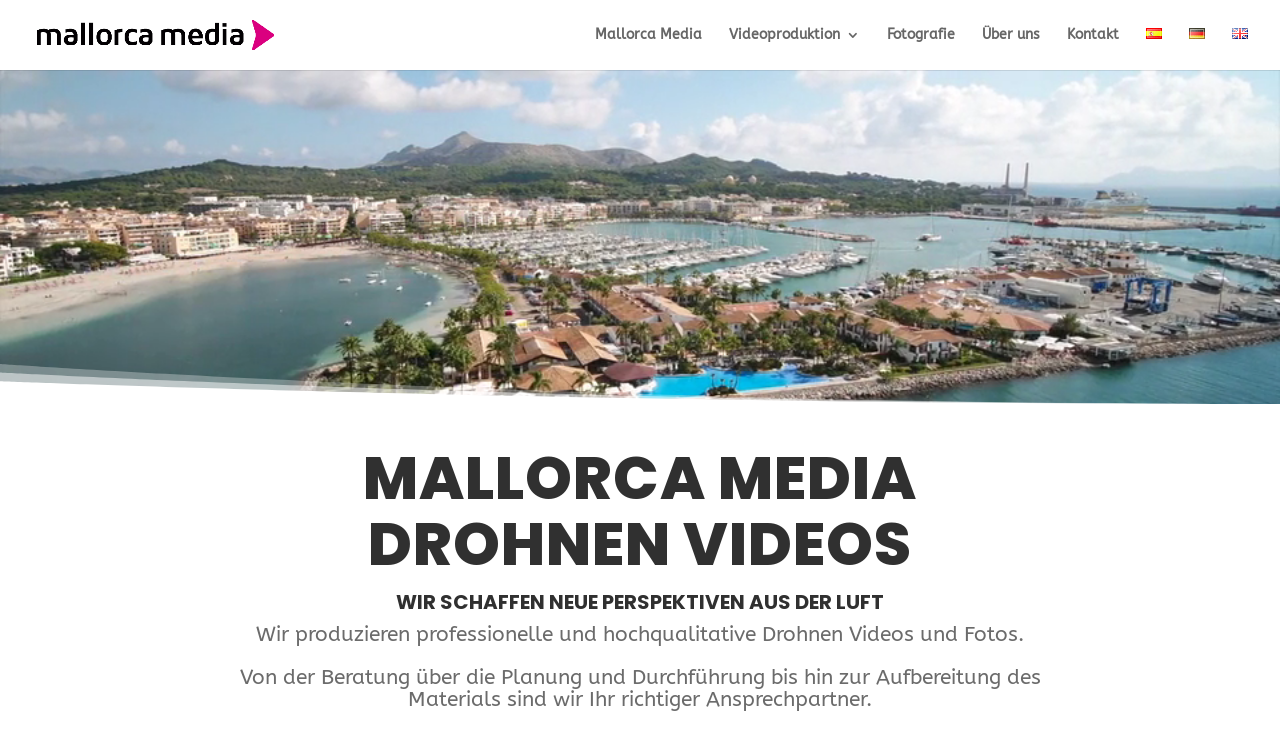

--- FILE ---
content_type: text/html; charset=utf-8
request_url: https://www.google.com/recaptcha/api2/aframe
body_size: -82
content:
<!DOCTYPE HTML><html><head><meta http-equiv="content-type" content="text/html; charset=UTF-8"></head><body><script nonce="M4ZEL47KhYj4QkvwxoWR3w">/** Anti-fraud and anti-abuse applications only. See google.com/recaptcha */ try{var clients={'sodar':'https://pagead2.googlesyndication.com/pagead/sodar?'};window.addEventListener("message",function(a){try{if(a.source===window.parent){var b=JSON.parse(a.data);var c=clients[b['id']];if(c){var d=document.createElement('img');d.src=c+b['params']+'&rc='+(localStorage.getItem("rc::a")?sessionStorage.getItem("rc::b"):"");window.document.body.appendChild(d);sessionStorage.setItem("rc::e",parseInt(sessionStorage.getItem("rc::e")||0)+1);localStorage.setItem("rc::h",'1763675932588');}}}catch(b){}});window.parent.postMessage("_grecaptcha_ready", "*");}catch(b){}</script></body></html>

--- FILE ---
content_type: text/css
request_url: https://mallorcamedia.com/wp-content/et-cache/1035/et-core-unified-deferred-1035.min.css?ver=1763472671
body_size: 5038
content:
.et_pb_section_3.et_pb_section{padding-top:34px}.et_pb_row_3.et_pb_row{padding-bottom:24px!important;margin-top:50px!important;margin-right:auto!important;margin-left:auto!important;padding-bottom:24px}.et_pb_text_0{padding-bottom:21px!important}.et_pb_text_1.et_pb_text{color:#515151!important}.et_pb_section_4.et_pb_section{background-color:rgba(75,153,216,0.16)!important}.et_pb_section_4.section_has_divider.et_pb_bottom_divider .et_pb_bottom_inside_divider{background-image:url([data-uri]);background-size:100% 49px;bottom:0;height:49px;z-index:1;transform:scale(1,1)}.et_pb_section_4.section_has_divider.et_pb_top_divider .et_pb_top_inside_divider{background-image:url([data-uri]);background-size:100% 49px;top:0;height:49px;z-index:1;transform:scale(1,1)}.et_pb_row_4.et_pb_row{padding-top:60px!important;padding-top:60px}.et_pb_text_2 h2{text-transform:uppercase;font-size:30px}.et_pb_text_2{padding-bottom:20px!important;margin-bottom:-9px!important}.et_pb_divider_0{width:25%}.et_pb_divider_0:before,.et_pb_divider_1:before{border-top-color:rgba(79,138,193,0.6);border-top-width:5px}.et_pb_row_5.et_pb_row{padding-top:8px!important;padding-bottom:88px!important;padding-top:8px;padding-bottom:88px}.et_pb_row_5,body #page-container .et-db #et-boc .et-l .et_pb_row_5.et_pb_row,body.et_pb_pagebuilder_layout.single #page-container #et-boc .et-l .et_pb_row_5.et_pb_row,body.et_pb_pagebuilder_layout.single.et_full_width_page #page-container #et-boc .et-l .et_pb_row_5.et_pb_row{width:90%}.et_pb_blurb_1.et_pb_blurb .et_pb_module_header,.et_pb_blurb_1.et_pb_blurb .et_pb_module_header a,.et_pb_blurb_2.et_pb_blurb .et_pb_module_header,.et_pb_blurb_2.et_pb_blurb .et_pb_module_header a,.et_pb_blurb_3.et_pb_blurb .et_pb_module_header,.et_pb_blurb_3.et_pb_blurb .et_pb_module_header a{font-size:12px;text-align:center}.et_pb_blurb_1.et_pb_blurb p,.et_pb_blurb_2.et_pb_blurb p,.et_pb_blurb_3.et_pb_blurb p,.et_pb_blurb_10.et_pb_blurb p{line-height:1.6em}.et_pb_blurb_1.et_pb_blurb .et_pb_blurb_description,.et_pb_blurb_2.et_pb_blurb .et_pb_blurb_description,.et_pb_blurb_3.et_pb_blurb .et_pb_blurb_description,.et_pb_blurb_4.et_pb_blurb .et_pb_module_header,.et_pb_blurb_4.et_pb_blurb .et_pb_module_header a,.et_pb_blurb_5.et_pb_blurb .et_pb_module_header,.et_pb_blurb_5.et_pb_blurb .et_pb_module_header a{text-align:center}.et_pb_blurb_1.et_pb_blurb{font-size:18px;line-height:1.6em;background-color:rgba(120,165,193,0.47);border-radius:15px 15px 15px 15px;overflow:hidden;padding-top:31px!important;padding-right:20px!important;padding-bottom:8px!important;padding-left:20px!important}.et_pb_blurb_1 .et_pb_main_blurb_image .et_pb_image_wrap,.et_pb_blurb_2 .et_pb_main_blurb_image .et_pb_image_wrap,.et_pb_blurb_3 .et_pb_main_blurb_image .et_pb_image_wrap{max-width:65%}.et_pb_blurb_2.et_pb_blurb{font-size:18px;line-height:1.6em;background-color:rgba(120,165,193,0.47);border-radius:15px 15px 15px 15px;overflow:hidden;padding-top:34px!important;padding-right:20px!important;padding-bottom:34px!important;padding-left:20px!important}.et_pb_blurb_3.et_pb_blurb{font-size:18px;line-height:1.6em;background-color:rgba(120,165,193,0.47);border-radius:15px 15px 15px 15px;overflow:hidden;padding-top:33px!important;padding-right:20px!important;padding-bottom:63px!important;padding-left:20px!important}.et_pb_row_6.et_pb_row{padding-bottom:14px!important;padding-bottom:14px}.et_pb_text_3 h2{text-transform:uppercase;font-size:28px}.et_pb_text_3{padding-bottom:6px!important;margin-bottom:7px!important}.et_pb_divider_1{margin-bottom:-15px!important;width:25%}.et_pb_row_7{border-color:RGBA(0,0,0,0)}.et_pb_row_7.et_pb_row{padding-top:50px!important;padding-bottom:7px!important;padding-top:50px;padding-bottom:7px}.et_pb_row_7,body #page-container .et-db #et-boc .et-l .et_pb_row_7.et_pb_row,body.et_pb_pagebuilder_layout.single #page-container #et-boc .et-l .et_pb_row_7.et_pb_row,body.et_pb_pagebuilder_layout.single.et_full_width_page #page-container #et-boc .et-l .et_pb_row_7.et_pb_row{width:70%}.et_pb_blurb_4.et_pb_blurb{background-color:rgba(151,174,193,0.25);border-radius:10px 10px 10px 10px;overflow:hidden;border-width:2px;border-color:RGBA(0,0,0,0);padding-top:94px!important;padding-right:5px!important;padding-bottom:94px!important;padding-left:5px!important;margin-top:5px!important;margin-right:5px!important;margin-bottom:5px!important;margin-left:5px!important}.et_pb_blurb_4 .et-pb-icon{color:#545454;font-family:ETmodules!important;font-weight:400!important}.et_pb_blurb_5.et_pb_blurb{background-color:rgba(128,166,183,0.19);border-radius:10px 10px 10px 10px;overflow:hidden;border-color:RGBA(0,0,0,0);padding-top:96px!important;padding-right:5px!important;padding-bottom:96px!important;padding-left:5px!important}.et_pb_blurb_5 .et-pb-icon{color:#5e5353;font-family:ETmodules!important;font-weight:400!important}.et_pb_row_8.et_pb_row{padding-top:60px!important;padding-bottom:15px!important;padding-top:60px;padding-bottom:15px}.et_pb_text_4{font-size:26px}.et_pb_blurb_6.et_pb_blurb .et_pb_module_header,.et_pb_blurb_6.et_pb_blurb .et_pb_module_header a,.et_pb_blurb_7.et_pb_blurb .et_pb_module_header,.et_pb_blurb_7.et_pb_blurb .et_pb_module_header a,.et_pb_blurb_8.et_pb_blurb .et_pb_module_header,.et_pb_blurb_8.et_pb_blurb .et_pb_module_header a,.et_pb_blurb_9.et_pb_blurb .et_pb_module_header,.et_pb_blurb_9.et_pb_blurb .et_pb_module_header a{font-size:30px}.et_pb_blurb_6 .et_pb_main_blurb_image .et_pb_image_wrap,.et_pb_blurb_7 .et_pb_main_blurb_image .et_pb_image_wrap,.et_pb_blurb_8 .et_pb_main_blurb_image .et_pb_image_wrap,.et_pb_blurb_9 .et_pb_main_blurb_image .et_pb_image_wrap{max-width:70%}div.et_pb_section.et_pb_section_6{background-image:linear-gradient(180deg,rgba(43,135,218,0.58) 100%,rgba(76,174,239,0.32) 100%)!important}.et_pb_section_6.et_pb_section{padding-top:50px;padding-bottom:19px;margin-top:2px}.et_pb_section_6.section_has_divider.et_pb_bottom_divider .et_pb_bottom_inside_divider{background-image:url([data-uri]);background-size:100% 100px;bottom:0;height:100px;z-index:1;transform:scale(1,-1)}.et_pb_section_6.section_has_divider.et_pb_top_divider .et_pb_top_inside_divider{background-image:url([data-uri]);background-size:100% 100px;top:0;height:100px;z-index:1;transform:scale(-1,1)}.et_pb_row_11,body #page-container .et-db #et-boc .et-l .et_pb_row_11.et_pb_row,body.et_pb_pagebuilder_layout.single #page-container #et-boc .et-l .et_pb_row_11.et_pb_row,body.et_pb_pagebuilder_layout.single.et_full_width_page #page-container #et-boc .et-l .et_pb_row_11.et_pb_row{width:50%}.et_pb_image_5{padding-top:15px;text-align:left;margin-left:0}.et_pb_image_6{padding-top:0px;padding-bottom:0px;text-align:left;margin-left:0}.et_pb_image_7{padding-top:25px;margin-top:0px!important;margin-bottom:0px!important;text-align:left;margin-left:0}.et_pb_section_7.et_pb_section{padding-bottom:101px}.dipl_masonry_gallery_0 .dipl_masonry_gallery_title_caption_wrapper,.dipl_masonry_gallery_0_lightbox .mfp-title,.dipl_masonry_gallery_1 .dipl_masonry_gallery_title_caption_wrapper,.dipl_masonry_gallery_1_lightbox .mfp-title,.dipl_masonry_gallery_2 .dipl_masonry_gallery_title_caption_wrapper,.dipl_masonry_gallery_2_lightbox .mfp-title,.dipl_masonry_gallery_3 .dipl_masonry_gallery_title_caption_wrapper,.dipl_masonry_gallery_3_lightbox .mfp-title,.dipl_masonry_gallery_4 .dipl_masonry_gallery_title_caption_wrapper,.dipl_masonry_gallery_4_lightbox .mfp-title,.dipl_masonry_gallery_5 .dipl_masonry_gallery_title_caption_wrapper,.dipl_masonry_gallery_5_lightbox .mfp-title,.dipl_masonry_gallery_6 .dipl_masonry_gallery_title_caption_wrapper,.dipl_masonry_gallery_6_lightbox .mfp-title{text-align:left!important;text-align:left!important}.dipl_masonry_gallery_0 .dipl_masonry_gallery_item,.dipl_masonry_gallery_1 .dipl_masonry_gallery_item,.dipl_masonry_gallery_2 .dipl_masonry_gallery_item,.dipl_masonry_gallery_3 .dipl_masonry_gallery_item,.dipl_masonry_gallery_4 .dipl_masonry_gallery_item,.dipl_masonry_gallery_5 .dipl_masonry_gallery_item,.dipl_masonry_gallery_6 .dipl_masonry_gallery_item{width:calc(25% - 11.25px)!important;margin-bottom:15px!important}.dipl_masonry_gallery_0 .dipl_masonry_gallery_item_gutter,.dipl_masonry_gallery_1 .dipl_masonry_gallery_item_gutter,.dipl_masonry_gallery_2 .dipl_masonry_gallery_item_gutter,.dipl_masonry_gallery_3 .dipl_masonry_gallery_item_gutter,.dipl_masonry_gallery_4 .dipl_masonry_gallery_item_gutter,.dipl_masonry_gallery_5 .dipl_masonry_gallery_item_gutter,.dipl_masonry_gallery_6 .dipl_masonry_gallery_item_gutter{width:15px!important}.dipl_masonry_gallery_0 .dipl_masonry_gallery_item .et_overlay:before,.dipl_masonry_gallery_1 .dipl_masonry_gallery_item .et_overlay:before,.dipl_masonry_gallery_2 .dipl_masonry_gallery_item .et_overlay:before,.dipl_masonry_gallery_3 .dipl_masonry_gallery_item .et_overlay:before,.dipl_masonry_gallery_4 .dipl_masonry_gallery_item .et_overlay:before,.dipl_masonry_gallery_5 .dipl_masonry_gallery_item .et_overlay:before,.dipl_masonry_gallery_6 .dipl_masonry_gallery_item .et_overlay:before{font-size:32px!important;color:rgba(0,0,0,0.76)!important;font-family:ETmodules!important;font-weight:400!important}.dipl_masonry_gallery_0 .dipl_masonry_gallery_title_caption_wrapper,.dipl_masonry_gallery_1 .dipl_masonry_gallery_title_caption_wrapper,.dipl_masonry_gallery_2 .dipl_masonry_gallery_title_caption_wrapper,.dipl_masonry_gallery_3 .dipl_masonry_gallery_title_caption_wrapper,.dipl_masonry_gallery_4 .dipl_masonry_gallery_title_caption_wrapper,.dipl_masonry_gallery_5 .dipl_masonry_gallery_title_caption_wrapper,.dipl_masonry_gallery_6 .dipl_masonry_gallery_title_caption_wrapper{display:none}.dipl_masonry_gallery_0_lightbox .dipl_masonry_gallery_item_title,.dipl_masonry_gallery_0_lightbox .dipl_masonry_gallery_item_caption,.dipl_masonry_gallery_1_lightbox .dipl_masonry_gallery_item_title,.dipl_masonry_gallery_1_lightbox .dipl_masonry_gallery_item_caption,.dipl_masonry_gallery_2_lightbox .dipl_masonry_gallery_item_title,.dipl_masonry_gallery_2_lightbox .dipl_masonry_gallery_item_caption,.dipl_masonry_gallery_3_lightbox .dipl_masonry_gallery_item_title,.dipl_masonry_gallery_3_lightbox .dipl_masonry_gallery_item_caption,.dipl_masonry_gallery_4_lightbox .dipl_masonry_gallery_item_title,.dipl_masonry_gallery_4_lightbox .dipl_masonry_gallery_item_caption,.dipl_masonry_gallery_5_lightbox .dipl_masonry_gallery_item_title,.dipl_masonry_gallery_5_lightbox .dipl_masonry_gallery_item_caption,.dipl_masonry_gallery_6_lightbox .dipl_masonry_gallery_item_title,.dipl_masonry_gallery_6_lightbox .dipl_masonry_gallery_item_caption{background-color:rgba(0,0,0,0.6)!important}.dipl_masonry_gallery_0_lightbox.mfp-bg,.dipl_masonry_gallery_1_lightbox.mfp-bg,.dipl_masonry_gallery_2_lightbox.mfp-bg,.dipl_masonry_gallery_3_lightbox.mfp-bg,.dipl_masonry_gallery_4_lightbox.mfp-bg,.dipl_masonry_gallery_5_lightbox.mfp-bg,.dipl_masonry_gallery_6_lightbox.mfp-bg{background-color:rgba(0,0,0,0.83)!important}.dipl_masonry_gallery_0_lightbox .mfp-close,.dipl_masonry_gallery_0_lightbox .mfp-arrow:after,.dipl_masonry_gallery_1_lightbox .mfp-close,.dipl_masonry_gallery_1_lightbox .mfp-arrow:after,.dipl_masonry_gallery_2_lightbox .mfp-close,.dipl_masonry_gallery_2_lightbox .mfp-arrow:after,.dipl_masonry_gallery_3_lightbox .mfp-close,.dipl_masonry_gallery_3_lightbox .mfp-arrow:after,.dipl_masonry_gallery_4_lightbox .mfp-close,.dipl_masonry_gallery_4_lightbox .mfp-arrow:after,.dipl_masonry_gallery_5_lightbox .mfp-close,.dipl_masonry_gallery_5_lightbox .mfp-arrow:after,.dipl_masonry_gallery_6_lightbox .mfp-close,.dipl_masonry_gallery_6_lightbox .mfp-arrow:after{color:#fff!important}.et_pb_section_8.et_pb_section{padding-top:27px;padding-bottom:35px;background-color:rgba(124,162,193,0.32)!important}.et_pb_row_15.et_pb_row{padding-top:11px!important;padding-bottom:20px!important;padding-top:11px;padding-bottom:20px}.et_pb_text_14{padding-top:28px!important}div.et_pb_section.et_pb_section_9{background-image:linear-gradient(180deg,rgba(193,193,193,0) 5%,rgba(158,178,193,0.16) 100%)!important}.et_pb_section_9.et_pb_section{padding-top:81px;margin-top:7px}.et_pb_row_16,body #page-container .et-db #et-boc .et-l .et_pb_row_16.et_pb_row,body.et_pb_pagebuilder_layout.single #page-container #et-boc .et-l .et_pb_row_16.et_pb_row,body.et_pb_pagebuilder_layout.single.et_full_width_page #page-container #et-boc .et-l .et_pb_row_16.et_pb_row{width:100%;max-width:90%}.et_pb_text_15 h2,.et_pb_text_18 h2{font-weight:800;text-transform:uppercase;font-size:30px}.et_pb_text_15{padding-bottom:0px!important;margin-bottom:6px!important}.et_pb_text_16{background-color:#efefef;padding-top:76px!important;padding-right:50px!important;padding-bottom:76px!important;padding-left:50px!important}.et_pb_text_17{margin-bottom:98px!important}.et_pb_button_1_wrapper .et_pb_button_1,.et_pb_button_1_wrapper .et_pb_button_1:hover,.et_pb_button_2_wrapper .et_pb_button_2,.et_pb_button_2_wrapper .et_pb_button_2:hover{padding-right:50px!important;padding-left:20px!important}.et_pb_button_1_wrapper,.et_pb_button_2_wrapper{margin-top:2px!important;margin-right:2px!important;margin-bottom:2px!important;margin-left:2px!important}body #page-container .et_pb_section .et_pb_button_1,body #page-container .et_pb_section .et_pb_button_2{color:#777777!important}body #page-container .et_pb_section .et_pb_button_1:hover:after,body #page-container .et_pb_section .et_pb_button_2:hover:after{margin-left:.3em;left:auto;margin-left:.3em}body #page-container .et_pb_section .et_pb_button_1:after,body #page-container .et_pb_section .et_pb_button_2:after{line-height:inherit;font-size:inherit!important;opacity:1;margin-left:.3em;left:auto;font-family:ETmodules!important;font-weight:400!important}body #page-container .et_pb_section .et_pb_button_1:hover,body #page-container .et_pb_section .et_pb_button_2:hover{background-image:initial;background-color:rgba(135,152,165,0.3)}.et_pb_button_1,.et_pb_button_2{transition:background-color 300ms ease 0ms}.et_pb_button_1,.et_pb_button_1:after,.et_pb_button_2,.et_pb_button_2:after{transition:all 300ms ease 0ms}.et_pb_text_18{margin-bottom:6px!important}.et_pb_text_19{background-color:#efefef;padding-top:50px!important;padding-right:50px!important;padding-bottom:50px!important;padding-left:50px!important}.et_pb_text_20{margin-top:20px!important;margin-bottom:32px!important}.et_pb_section_10.et_pb_section{padding-top:38px;padding-bottom:39px}.et_pb_row_17,body #page-container .et-db #et-boc .et-l .et_pb_row_17.et_pb_row,body.et_pb_pagebuilder_layout.single #page-container #et-boc .et-l .et_pb_row_17.et_pb_row,body.et_pb_pagebuilder_layout.single.et_full_width_page #page-container #et-boc .et-l .et_pb_row_17.et_pb_row{width:75%;max-width:95%}.et_pb_blurb_10.et_pb_blurb .et_pb_module_header,.et_pb_blurb_10.et_pb_blurb .et_pb_module_header a{font-size:25px;line-height:1.2em}.et_pb_blurb_10.et_pb_blurb{font-size:18px;line-height:1.6em}.et_pb_blurb_10 .et-pb-icon{color:#232323}div.et_pb_section.et_pb_section_11{background-image:linear-gradient(180deg,rgba(14,48,112,0.71) 0%,rgba(19,103,173,0.69) 100%)!important}.et_pb_section_11.et_pb_section{padding-top:6px;padding-bottom:12px}.et_pb_column_11{background-color:rgba(0,123,211,0.17);border-width:5px;border-color:#FFFFFF;padding-top:20px;padding-right:20px;padding-bottom:20px;padding-left:20px}.et_pb_column_12{background-color:rgba(137,184,237,0.65);border-width:5px;border-color:#FFFFFF;padding-top:20px;padding-right:20px;padding-bottom:20px;padding-left:20px}.et_pb_divider_0.et_pb_module,.et_pb_divider_1.et_pb_module,.et_pb_image_5.et_pb_module,.et_pb_image_6.et_pb_module,.et_pb_image_7.et_pb_module{margin-left:auto!important;margin-right:auto!important}.et_pb_row_11.et_pb_row{padding-top:46px!important;padding-bottom:45px!important;margin-top:-37px!important;margin-right:auto!important;margin-left:auto!important;margin-left:auto!important;margin-right:auto!important;padding-top:46px;padding-bottom:45px}.et_pb_row_16.et_pb_row{padding-bottom:6px!important;margin-left:auto!important;margin-right:auto!important;padding-bottom:6px}@media only screen and (min-width:981px){.et_pb_image_5{width:40%}.et_pb_image_6,.et_pb_image_7{width:60%}}@media only screen and (max-width:980px){.et_pb_image_5 .et_pb_image_wrap img,.et_pb_image_6 .et_pb_image_wrap img,.et_pb_image_7 .et_pb_image_wrap img{width:auto}.dipl_masonry_gallery_0 .dipl_masonry_gallery_item,.dipl_masonry_gallery_1 .dipl_masonry_gallery_item,.dipl_masonry_gallery_2 .dipl_masonry_gallery_item,.dipl_masonry_gallery_3 .dipl_masonry_gallery_item,.dipl_masonry_gallery_4 .dipl_masonry_gallery_item,.dipl_masonry_gallery_5 .dipl_masonry_gallery_item,.dipl_masonry_gallery_6 .dipl_masonry_gallery_item{width:calc(25% - 11.25px)!important;margin-bottom:15px!important}.dipl_masonry_gallery_0 .dipl_masonry_gallery_item_gutter,.dipl_masonry_gallery_1 .dipl_masonry_gallery_item_gutter,.dipl_masonry_gallery_2 .dipl_masonry_gallery_item_gutter,.dipl_masonry_gallery_3 .dipl_masonry_gallery_item_gutter,.dipl_masonry_gallery_4 .dipl_masonry_gallery_item_gutter,.dipl_masonry_gallery_5 .dipl_masonry_gallery_item_gutter,.dipl_masonry_gallery_6 .dipl_masonry_gallery_item_gutter{width:15px!important}body #page-container .et_pb_section .et_pb_button_1:after,body #page-container .et_pb_section .et_pb_button_2:after{line-height:inherit;font-size:inherit!important;margin-left:.3em;left:auto;display:inline-block;opacity:1;content:attr(data-icon);font-family:ETmodules!important;font-weight:400!important}body #page-container .et_pb_section .et_pb_button_1:before,body #page-container .et_pb_section .et_pb_button_2:before{display:none}body #page-container .et_pb_section .et_pb_button_1:hover:after,body #page-container .et_pb_section .et_pb_button_2:hover:after{margin-left:.3em;left:auto;margin-left:.3em}}@media only screen and (max-width:767px){.et_pb_image_5{padding-top:5px;margin-top:0px!important;margin-bottom:20px!important;width:100%}.et_pb_image_5 .et_pb_image_wrap img,.et_pb_image_6 .et_pb_image_wrap img,.et_pb_image_7 .et_pb_image_wrap img{width:auto}.et_pb_image_6{margin-top:25px!important;margin-bottom:25px!important;width:100%}.et_pb_image_7{margin-top:15px!important;margin-bottom:15px!important;width:100%}.dipl_masonry_gallery_0 .dipl_masonry_gallery_item,.dipl_masonry_gallery_1 .dipl_masonry_gallery_item,.dipl_masonry_gallery_2 .dipl_masonry_gallery_item,.dipl_masonry_gallery_3 .dipl_masonry_gallery_item,.dipl_masonry_gallery_4 .dipl_masonry_gallery_item,.dipl_masonry_gallery_5 .dipl_masonry_gallery_item,.dipl_masonry_gallery_6 .dipl_masonry_gallery_item{width:calc(25% - 11.25px)!important;margin-bottom:15px!important}.dipl_masonry_gallery_0 .dipl_masonry_gallery_item_gutter,.dipl_masonry_gallery_1 .dipl_masonry_gallery_item_gutter,.dipl_masonry_gallery_2 .dipl_masonry_gallery_item_gutter,.dipl_masonry_gallery_3 .dipl_masonry_gallery_item_gutter,.dipl_masonry_gallery_4 .dipl_masonry_gallery_item_gutter,.dipl_masonry_gallery_5 .dipl_masonry_gallery_item_gutter,.dipl_masonry_gallery_6 .dipl_masonry_gallery_item_gutter{width:15px!important}body #page-container .et_pb_section .et_pb_button_1:after,body #page-container .et_pb_section .et_pb_button_2:after{line-height:inherit;font-size:inherit!important;margin-left:.3em;left:auto;display:inline-block;opacity:1;content:attr(data-icon);font-family:ETmodules!important;font-weight:400!important}body #page-container .et_pb_section .et_pb_button_1:before,body #page-container .et_pb_section .et_pb_button_2:before{display:none}body #page-container .et_pb_section .et_pb_button_1:hover:after,body #page-container .et_pb_section .et_pb_button_2:hover:after{margin-left:.3em;left:auto;margin-left:.3em}}

--- FILE ---
content_type: text/css
request_url: https://mallorcamedia.com/wp-content/plugins/divi-plus/includes/modules/TextAnimator/style.min.css?ver=1.0.0
body_size: 677
content:
.dipl_text_animator .animated_text,.dipl_text_animator .dipl_pre_post{display:inline-block;line-height:1;vertical-align:baseline;vertical-align:-webkit-baseline-middle}.dipl_text_animator h1,.dipl_text_animator h2,.dipl_text_animator h3,.dipl_text_animator h4,.dipl_text_animator h5,.dipl_text_animator h6{padding:0}.dipl-flip{perspective:1000px}.dipl-flip .dipl-flipUpFirst{animation-name:diplFlipUpFirst;animation-fill-mode:forwards}.dipl-flip .dipl-flipUpSecond{animation-name:diplFlipUpSecond;animation-fill-mode:forwards}@keyframes diplFlipUpFirst{from{transform:rotateX(0)}to{transform:rotateX(90deg)}}@keyframes diplFlipUpSecond{from{transform:rotateX(-90deg)}to{transform:rotateX(0)}}.dipl-zoom .dipl-zoomIn{animation-name:diplZoomin;animation-fill-mode:forwards}.dipl-zoom .dipl-zoomOut{animation-name:diplZoomout;animation-fill-mode:forwards}@keyframes diplZoomin{from{transform:scale(.2);opacity:0}to{transform:scale(1);opacity:1}}@keyframes diplZoomout{from{transform:scale(1);opacity:1}to{transform:scale(.2);opacity:0}}.dipl-bounce .dipl-bounceIn{animation-name:diplBounceIn;animation-fill-mode:forwards}.dipl-bounce .dipl-bounceOut{animation-name:diplBounceOut;animation-fill-mode:forwards}@keyframes diplBounceIn{0%{transform:scale(.2);opacity:0}50%{transform:scale(1.05);opacity:1}70%{transform:scale(.9)}100%{transform:scale(1)}}@keyframes diplBounceOut{0%{transform:scale(1);opacity:1}30%{transform:scale(.95);opacity:1}50%{transform:scale(1.1);opacity:1}100%{transform:scale(.2);opacity:0}}.dipl-wipe .dipl-wipeIn{animation-name:diplWipeIn;animation-fill-mode:forwards}.dipl-wipe .dipl-wipeOut{animation-name:diplWipeOut;animation-fill-mode:forwards}@keyframes diplWipeIn{0%{opacity:0;clip-path:polygon(100% 0,100% 0,0 100%,0 100%)}100%{opacity:1;clip-path:polygon(100% 0,100% 100%,0 100%,0 0)}}@keyframes diplWipeOut{0%{opacity:1;clip-path:polygon(100% 0,100% 100%,0 100%,0 0)}100%{opacity:0;clip-path:polygon(100% 0,100% -0%,0 100%,0 100%)}}.dipl-slide{overflow:hidden}.dipl-slide .dipl-slideIn{animation-name:diplSlideIn;animation-fill-mode:forwards}.dipl-slide .dipl-slideOut{animation-name:diplSlideOut;animation-fill-mode:forwards}@keyframes diplSlideIn{0%{opacity:0;transform:translateY(100%)}100%{opacity:1;transform:translateY(0)}}@keyframes diplSlideOut{0%{opacity:1;transform:translateY(0)}100%{opacity:0;transform:translateY(100%)}}.dipl-fade .dipl-fadeIn{animation-name:diplFadeIn;animation-fill-mode:forwards}.dipl-fade .dipl-fadeOut{animation-name:diplFadeOut;animation-fill-mode:forwards}@keyframes diplFadeIn{0%{opacity:0;transform:scale(.98)}100%{opacity:1;transform:scale(1)}}@keyframes diplFadeOut{0%{opacity:1;transform:scale(1)}100%{opacity:0;transform:scale(.98)}}.dipl-wave .dipl-wave-letter{display:inline-block;transform:translateZ(20px);transform-origin:50% 50% 20px}.dipl-wave .dipl-wave-letter.out{transform:rotateX(90deg);transition:transform .32s cubic-bezier(.55, .055, .675, .19)}.dipl-wave .dipl-wave-letter.behind{transform:rotateX(-90deg)}.dipl-wave .dipl-wave-letter.in{transform:rotateX(0);transition:transform .38s cubic-bezier(.175, .885, .32, 1.275)}

--- FILE ---
content_type: text/javascript
request_url: https://mallorcamedia.com/wp-content/plugins/divi-plus/includes/modules/MasonryGallery/dipl-masonry-gallery-custom.min.js?ver=1.0.2
body_size: 490
content:
jQuery(document).ready(function(e){e("body").find(".dipl_masonry_gallery").length>0&&e(".dipl_masonry_gallery").each(function(){let l=e(this).find(".dipl_masonry_gallery_wrapper"),i=l.isotope({itemSelector:".dipl_masonry_gallery_item",layoutMode:"masonry",percentPosition:!0,resize:!0,masonry:{columnWidth:".dipl_masonry_gallery_item",gutter:".dipl_masonry_gallery_item_gutter"}});if(i.imagesLoaded(function(){i.isotope("layout"),i.isotope("reloadItems")}),l.find(".dipl_masonry_gallery_item").is("a")){let a=l.closest(".dipl_masonry_gallery").prop("class").match(/(dipl_masonry_gallery\_[^\s]*)/)[0]+"_lightbox";l.magnificPopup({delegate:"a",type:"image",closeOnContentClick:!1,closeBtnInside:!1,mainClass:"mfp-with-zoom mfp-img-mobile dipl_masonry_gallery_lightbox "+a,gallery:{enabled:!0,tPrev:"",tNext:"",tCounter:""},image:{markup:'<div class="mfp-figure"><div class="mfp-close"></div><div class="mfp-img"></div><div class="mfp-bottom-bar"><div class="mfp-title"></div></div></div>',titleSrc:function(e){return e.el.find(".dipl_masonry_gallery_title_caption_wrapper").length>0?e.el.find(".dipl_masonry_gallery_title_caption_wrapper").html():""},tError:'<a href="%url%">The image</a> could not be loaded.'},allowHTMLInTemplate:!0})}e(window).resize(function(){i.isotope("layout")})})});